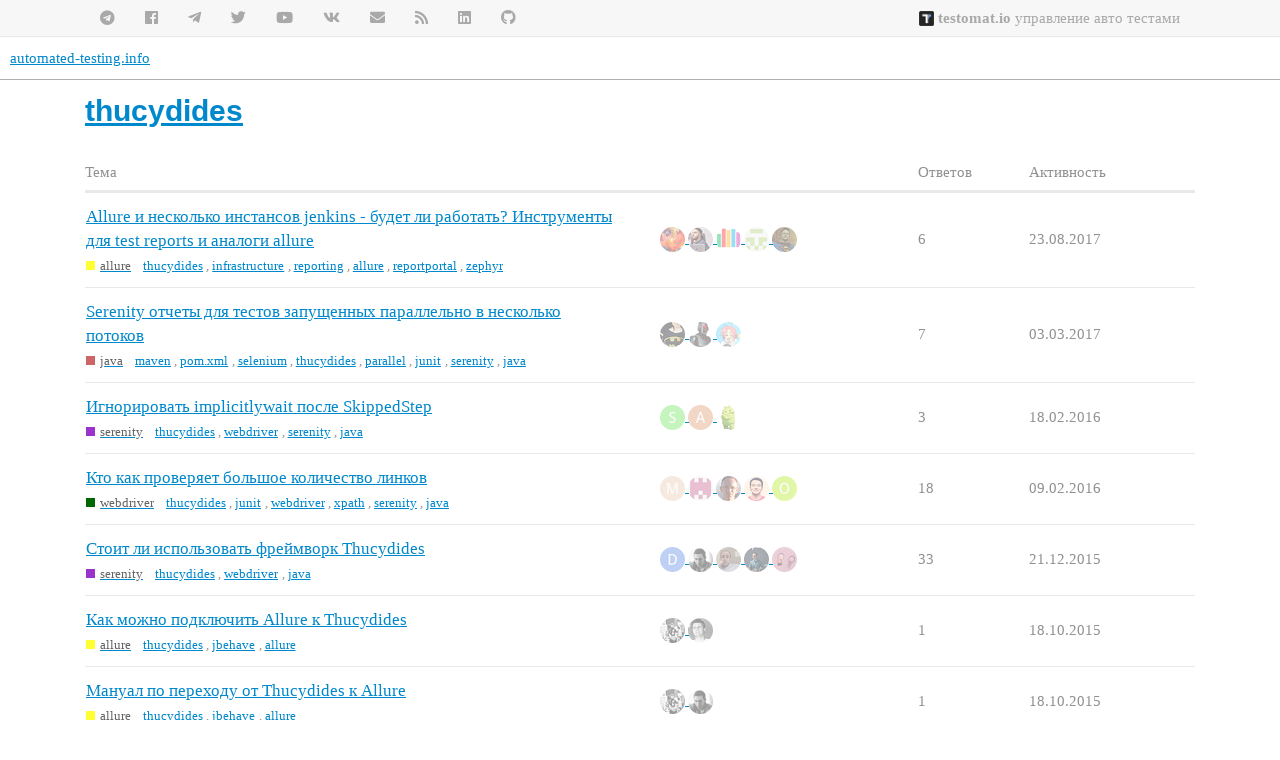

--- FILE ---
content_type: text/html; charset=utf-8
request_url: https://automated-testing.info/tag/thucydides
body_size: 10249
content:
<!DOCTYPE html>
<html lang="ru">
  <head>
    <meta charset="utf-8">
    <title>Темы, отмеченные тегом thucydides</title>
    <meta name="description" content="Темы, отмеченные тегом thucydides">
    <meta name="generator" content="Discourse 3.0.6 - https://github.com/discourse/discourse version c35038b00ba7c6d6534a538ea211b84d54fa0656">
<link rel="icon" type="image/png" href="https://automated-testing.info/uploads/default/optimized/2X/7/7062524e2d568d25f2df3213e93d9e6780e7b0c8_2_32x32.png">
<link rel="apple-touch-icon" type="image/png" href="https://automated-testing.info/uploads/default/optimized/2X/a/a7ae67f0c754bc172b90af968f0d26d5f4571644_2_180x180.png">
<meta name="theme-color" media="all" content="#ffffff">

<meta name="viewport" content="width=device-width, initial-scale=1.0, minimum-scale=1.0, user-scalable=yes, viewport-fit=cover">
<link rel="canonical" href="https://automated-testing.info/tag/thucydides" />

<link rel="search" type="application/opensearchdescription+xml" href="https://automated-testing.info/opensearch.xml" title="automated-testing.info Search">

    <link href="/stylesheets/color_definitions_bazovaya__19_0906253eae90fabeebb550e46bd2403ee284c762.css?__ws=automated-testing.info" media="all" rel="stylesheet" class="light-scheme"/>

  <link href="/stylesheets/desktop_e7fa5531511655825c9f4f201f81eff65187b376.css?__ws=automated-testing.info" media="all" rel="stylesheet" data-target="desktop"  />



  <link href="/stylesheets/discourse-adplugin_e7fa5531511655825c9f4f201f81eff65187b376.css?__ws=automated-testing.info" media="all" rel="stylesheet" data-target="discourse-adplugin"  />
  <link href="/stylesheets/discourse-canned-replies_e7fa5531511655825c9f4f201f81eff65187b376.css?__ws=automated-testing.info" media="all" rel="stylesheet" data-target="discourse-canned-replies"  />
  <link href="/stylesheets/discourse-data-explorer_e7fa5531511655825c9f4f201f81eff65187b376.css?__ws=automated-testing.info" media="all" rel="stylesheet" data-target="discourse-data-explorer"  />
  <link href="/stylesheets/discourse-details_e7fa5531511655825c9f4f201f81eff65187b376.css?__ws=automated-testing.info" media="all" rel="stylesheet" data-target="discourse-details"  />
  <link href="/stylesheets/discourse-guest-gate_e7fa5531511655825c9f4f201f81eff65187b376.css?__ws=automated-testing.info" media="all" rel="stylesheet" data-target="discourse-guest-gate"  />
  <link href="/stylesheets/discourse-local-dates_e7fa5531511655825c9f4f201f81eff65187b376.css?__ws=automated-testing.info" media="all" rel="stylesheet" data-target="discourse-local-dates"  />
  <link href="/stylesheets/discourse-narrative-bot_e7fa5531511655825c9f4f201f81eff65187b376.css?__ws=automated-testing.info" media="all" rel="stylesheet" data-target="discourse-narrative-bot"  />
  <link href="/stylesheets/discourse-plugin-linkedin-auth_e7fa5531511655825c9f4f201f81eff65187b376.css?__ws=automated-testing.info" media="all" rel="stylesheet" data-target="discourse-plugin-linkedin-auth"  />
  <link href="/stylesheets/discourse-presence_e7fa5531511655825c9f4f201f81eff65187b376.css?__ws=automated-testing.info" media="all" rel="stylesheet" data-target="discourse-presence"  />
  <link href="/stylesheets/discourse-solved_e7fa5531511655825c9f4f201f81eff65187b376.css?__ws=automated-testing.info" media="all" rel="stylesheet" data-target="discourse-solved"  />
  <link href="/stylesheets/discourse-spoiler-alert_e7fa5531511655825c9f4f201f81eff65187b376.css?__ws=automated-testing.info" media="all" rel="stylesheet" data-target="discourse-spoiler-alert"  />
  <link href="/stylesheets/discourse-tooltips_e7fa5531511655825c9f4f201f81eff65187b376.css?__ws=automated-testing.info" media="all" rel="stylesheet" data-target="discourse-tooltips"  />
  <link href="/stylesheets/lazy-yt_e7fa5531511655825c9f4f201f81eff65187b376.css?__ws=automated-testing.info" media="all" rel="stylesheet" data-target="lazy-yt"  />
  <link href="/stylesheets/poll_e7fa5531511655825c9f4f201f81eff65187b376.css?__ws=automated-testing.info" media="all" rel="stylesheet" data-target="poll"  />
  <link href="/stylesheets/procourse-static-pages_e7fa5531511655825c9f4f201f81eff65187b376.css?__ws=automated-testing.info" media="all" rel="stylesheet" data-target="procourse-static-pages"  />
  <link href="/stylesheets/poll_desktop_e7fa5531511655825c9f4f201f81eff65187b376.css?__ws=automated-testing.info" media="all" rel="stylesheet" data-target="poll_desktop"  />

  <link href="/stylesheets/desktop_theme_29_f197c64574fbbff8f7e5b56215e6d4e5888311f6.css?__ws=automated-testing.info" media="all" rel="stylesheet" data-target="desktop_theme" data-theme-id="29" data-theme-name="new topic button"/>
<link href="/stylesheets/desktop_theme_28_928777fc4eb2966a557539564f9605e22d51dfdf.css?__ws=automated-testing.info" media="all" rel="stylesheet" data-target="desktop_theme" data-theme-id="28" data-theme-name="scrollable post content"/>
<link href="/stylesheets/desktop_theme_35_d58bf3637ac4f745dc3c18c2004b3ed73560a6d7.css?__ws=automated-testing.info" media="all" rel="stylesheet" data-target="desktop_theme" data-theme-id="35" data-theme-name="trust level avatar flair"/>
<link href="/stylesheets/desktop_theme_25_73e5c24eaaac0aa028b210943f4c96b6371844f8.css?__ws=automated-testing.info" media="all" rel="stylesheet" data-target="desktop_theme" data-theme-id="25" data-theme-name="1. call to action"/>
<link href="/stylesheets/desktop_theme_11_56a52e56f4cf1f65220101c6d0fa1a463d537b5a.css?__ws=automated-testing.info" media="all" rel="stylesheet" data-target="desktop_theme" data-theme-id="11" data-theme-name="15. top and footer at.info menu"/>
<link href="/stylesheets/desktop_theme_19_7a4e5846d9ad8468d507bd0c0f4127228f69b965.css?__ws=automated-testing.info" media="all" rel="stylesheet" data-target="desktop_theme" data-theme-id="19" data-theme-name="default"/>

    <!-- 0. at.info main css customization -->

<meta name="google-site-verification" content="p7Q6ICPiz--2mOKfuyCilsG26z0fYD1Xxpy-tqwXsy8">

<!-- additional css -->
<!--link rel="stylesheet" type="text/css" href="https://cdnjs.cloudflare.com/ajax/libs/font-mfizz/2.4.1/font-mfizz.min.css"></link-->
<!--link rel="stylesheet" type="text/css" href="https://csshake.surge.sh/csshake.min.css"-->
<!--link rel="stylesheet" href="https://cdnjs.cloudflare.com/ajax/libs/animate.css/3.5.2/animate.min.css"-->
<link rel="stylesheet" href="https://use.fontawesome.com/releases/v5.7.2/css/all.css" integrity="sha384-fnmOCqbTlWIlj8LyTjo7mOUStjsKC4pOpQbqyi7RrhN7udi9RwhKkMHpvLbHG9Sr" crossorigin="anonymous">
<!-- additional js -->
<!--script src="//my.hellobar.com/336c182da9b5486d2b0f857134fa6f794c213ac1.js" type="text/javascript" charset="utf-8" async="async"></script-->


<!-- close button for top premium banner -->


<!-- slideshare responsive -->


<link rel="preload" href="/theme-javascripts/28e6a542b65e3aef15b55b19a1908b57e1cd60ea.js?__ws=automated-testing.info" as="script">
<script defer="" src="/theme-javascripts/28e6a542b65e3aef15b55b19a1908b57e1cd60ea.js?__ws=automated-testing.info" data-theme-id="19"></script>






<link rel="preload" href="/theme-javascripts/7cc87bafc5df14858e2ab8ef5e78152724e22eb4.js?__ws=automated-testing.info" as="script">
<script defer="" src="/theme-javascripts/7cc87bafc5df14858e2ab8ef5e78152724e22eb4.js?__ws=automated-testing.info" data-theme-id="35"></script>

    
        <link rel="next" href="/tag/thucydides?match_all_tags=true&amp;page=1&amp;tags%5B%5D=thucydides">
    <link rel="alternate" type="application/rss+xml" title="Последние сообщения" href="https://automated-testing.info/posts.rss" />
    <link rel="alternate" type="application/rss+xml" title="latest Последние темы top Лучшие темы top_all Лучшие темы за всё время top_yearly Лучшие темы за год top_quarterly Лучшие темы за квартал top_monthly Лучшие темы за месяц top_weekly Лучшие темы за неделю top_daily Лучшие темы за день posts Последние сообщения private_posts Последние личные сообщения group_posts Последние сообщения в группе «%{group_name}» group_mentions Последние упоминания в группе «%{group_name}» user_posts Последние сообщения от пользователя @%{username} user_topics Последние темы от пользователя @%{username} tag Темы с тегами badge Награда «%{display_name}» на сайте %{site_title}" href="https://automated-testing.info/tag/thucydides" />
    <meta property="og:site_name" content="automated-testing.info" />
<meta property="og:type" content="website" />
<meta name="twitter:card" content="summary" />
<meta name="twitter:image" content="https://automated-testing.info/uploads/default/original/2X/a/adde75ff927eede406fd6d0c7d9afa0ec16eda1e.jpeg" />
<meta property="og:image" content="https://automated-testing.info/uploads/default/original/2X/a/adde75ff927eede406fd6d0c7d9afa0ec16eda1e.jpeg" />
<meta property="og:url" content="https://automated-testing.info/tag/thucydides" />
<meta name="twitter:url" content="https://automated-testing.info/tag/thucydides" />
<meta property="og:title" content="Темы, отмеченные тегом thucydides" />
<meta name="twitter:title" content="Темы, отмеченные тегом thucydides" />
<meta property="og:description" content="Темы, отмеченные тегом thucydides" />
<meta name="twitter:description" content="Темы, отмеченные тегом thucydides" />

    
  </head>
  <body class="crawler">
    <section class="atinfo-menu">
    <div class="container wrap">
        <ul class="left social-items">
            <a href="https://github.com/atinfo" target="_blank" title="Код и примеры на GitHub"><li><i class="fab fa-github"></i></li></a>
            <a href="https://www.linkedin.com/groups/3145107/" title="Автоматизация тестирования на linkedin" target="_blank"><li><i class="fab fa-linkedin"></i></li></a>   
            <a href="http://feeds.feedburner.com/automated-testing-info" target="_blank" title="Автоматизация тестирования rss подписка"><li><i class="fas fa-rss"></i></li></a>  
            <a href="http://eepurl.com/dP_wQ" target="_blank" title="Автоматизация тестирования email подписка"><li><i class="fas fa-envelope"></i></li></a>  
            <a href="http://vk.com/autotestinfo" target="_blank" title="Автоматизация тестирования на vkontakte"><li><i class="fab fa-vk"></i></li></a>  
            <a href="http://www.youtube.com/user/autotestinfo" target="_blank" title="Автоматизация тестирования на youtube"><li><i class="fab fa-youtube"></i></li></a>  
            <a href="https://twitter.com/autotestinfo" target="_blank" title="Автоматизация тестирования на twitter"><li><i class="fab fa-twitter"></i></li></a>  
            <a href="https://t.me/atinfo_chat" target="_blank" title="Автоматизация тестирования at.info на telegram"><li><i class="fab fa-telegram-plane"></i></li></a>
            <a href="https://www.facebook.com/pages/autotestinfo/203764582994225" target="_blank" title="Автоматизация тестирования на facebook"><li><i class="fab fa-facebook"></i></li></a>  
            <a href="https://t.me/atinfo" target="_blank" title="Автоматизация тестирования at.info на telegram"><li><i class="fab fa-telegram"></i></li></a>
        </ul>    
        <ul class="services">
            <!--a href="http://www.codefire.com.ua" target="_blank"><li class="special"><i class="fas fa-code"></i> Обучение Java</li></a-->
            <!--a href="http://lessons2.ru/python-for-testers?utm_source=atinfo&utm_medium=top_menu&utm_term=link&utm_campaign=reference" target="_blank"><li class="special"><i class="fas fa-code"></i> Python</li></a-->
            <!--a href="http://automated-testing.info/t/reklamnye-vozmozhnosti-portala-automated-testing-info/10277?utm_source=ads&utm_medium=atinfo_top_menu&utm_term=right_link&utm_campaign=reference" target="_blank"><li><i class="fas fa-bullhorn"></i> Реклама</li></a-->
            <!--a href="http://sdclabs.com/mentoring?utm_source=atinfo&utm_medium=top_menu&utm_term=link&utm_campaign=reference" target="_blank"><li><i class="fas fa-briefcase"></i> Консультации</li></a-->
            <!--a href="http://automated-testing.info/c/rabota" target="_blank"><li class="special"><i class="fas fa-id-card"></i> Работа</li></a-->
            <!--a href="http://lessons2.ru/?utm_source=atinfo&utm_medium=top_menu&utm_term=link&utm_campaign=reference" target="_blank"><li><i class="fas fa-graduation-cap"></i> Обучение</li></a-->
            <a href="https://testomat.io" target="_blank"><li class="special"><img src="https://static.tildacdn.com/tild3533-3530-4761-a432-373239383966/testomatio-favicon.ico" style="height: 1em; vertical-align: text-bottom;"> <strong>testomat.io</strong> управление авто тестами</li></a>
        </ul>
    </div>
</section>

<link rel="preload" href="/theme-javascripts/a8403ce1107b1d3c24a605c3ecbdcf73c3e1183d.js?__ws=automated-testing.info" as="script">
<script defer="" src="/theme-javascripts/a8403ce1107b1d3c24a605c3ecbdcf73c3e1183d.js?__ws=automated-testing.info" data-theme-id="24"></script>

<link rel="preload" href="/theme-javascripts/7e2e732f5b5de71c0927d12226aeef7adcb579d8.js?__ws=automated-testing.info" as="script">
<script defer="" src="/theme-javascripts/7e2e732f5b5de71c0927d12226aeef7adcb579d8.js?__ws=automated-testing.info" data-theme-id="25"></script>


<link rel="preload" href="/theme-javascripts/3f0091bb700c50b7c06c9222bb1e1334293f8923.js?__ws=automated-testing.info" as="script">
<script defer="" src="/theme-javascripts/3f0091bb700c50b7c06c9222bb1e1334293f8923.js?__ws=automated-testing.info" data-theme-id="28"></script>


<link rel="preload" href="/theme-javascripts/2693d5b5ad1690ae2c510c237629f3aa295517ad.js?__ws=automated-testing.info" as="script">
<script defer="" src="/theme-javascripts/2693d5b5ad1690ae2c510c237629f3aa295517ad.js?__ws=automated-testing.info" data-theme-id="29"></script>

    <header>
  <a href="/">
    automated-testing.info
  </a>
</header>

    <div id="main-outlet" class="wrap" role="main">
      


  <h1>
    <a itemprop="item" href="https://automated-testing.info/tag/thucydides">
      <span itemprop='name'>thucydides</span>
</a>  </h1>


<div itemscope itemtype='http://schema.org/ItemList'>
  <meta itemprop='itemListOrder' content='http://schema.org/ItemListOrderDescending'>

  <table class='topic-list'>

    <thead>
      <tr>
        <th>Тема</th>
        <th></th>
        <th class="replies">Ответов</th>
        <th class="views">Просм.</th>
        <th>Активность</th>
      </tr>
    </thead>

    <tbody>
        <tr class="topic-list-item">
          <td class="main-link" itemprop='itemListElement' itemscope itemtype='http://schema.org/ListItem'>
            <meta itemprop='position' content='1'>
            <span class="link-top-line">
              <a itemprop='url' href='https://automated-testing.info/t/allure-i-neskolko-instansov-jenkins-budet-li-rabotat-instrumenty-dlya-test-reports-i-analogi-allure/15667' class='title raw-link raw-topic-link'>Allure и несколько инстансов jenkins - будет ли работать? Инструменты для test reports и аналоги allure</a>
            </span>
            <div class="link-bottom-line">
                <a href='/c/infrastructure/allure/165' class='badge-wrapper bullet'>
                  <span class='badge-category-bg' style='background-color: #FFFF33'></span>
                  <span class='badge-category clear-badge'>
                    <span class='category-name'>allure</span>
                  </span>
                </a>
                <div class="discourse-tags">
                    <a href='https://automated-testing.info/tag/thucydides' class='discourse-tag'>thucydides</a>
                    ,&nbsp;
                    <a href='https://automated-testing.info/tag/infrastructure' class='discourse-tag'>infrastructure</a>
                    ,&nbsp;
                    <a href='https://automated-testing.info/tag/reporting' class='discourse-tag'>reporting</a>
                    ,&nbsp;
                    <a href='https://automated-testing.info/tag/allure' class='discourse-tag'>allure</a>
                    ,&nbsp;
                    <a href='https://automated-testing.info/tag/reportportal' class='discourse-tag'>reportportal</a>
                    ,&nbsp;
                    <a href='https://automated-testing.info/tag/zephyr' class='discourse-tag'>zephyr</a>
                    
                </div>
            </div>
          </td>
          <td class='posters'>
              <a href="https://automated-testing.info/u/Tatyana_Durova" class="">
                <img width="25" height="25" src="/user_avatar/automated-testing.info/tatyana_durova/25/1749_2.png" class="avatar" title='Tatyana_Durova — Исходный автор' aria-label='Tatyana_Durova — Исходный автор'>
              </a>
              <a href="https://automated-testing.info/u/xotabu4" class="">
                <img width="25" height="25" src="/user_avatar/automated-testing.info/xotabu4/25/6465_2.png" class="avatar" title='xotabu4 — Частый автор' aria-label='xotabu4 — Частый автор'>
              </a>
              <a href="https://automated-testing.info/u/Taras" class="">
                <img width="25" height="25" src="/user_avatar/automated-testing.info/taras/25/709_2.png" class="avatar" title='Taras — Частый автор' aria-label='Taras — Частый автор'>
              </a>
              <a href="https://automated-testing.info/u/Mes" class="">
                <img width="25" height="25" src="/user_avatar/automated-testing.info/mes/25/7164_2.png" class="avatar" title='Mes — Частый автор' aria-label='Mes — Частый автор'>
              </a>
              <a href="https://automated-testing.info/u/eroshenkoam" class="latest">
                <img width="25" height="25" src="/user_avatar/automated-testing.info/eroshenkoam/25/3576_2.png" class="avatar" title='eroshenkoam — Последний автор' aria-label='eroshenkoam — Последний автор'>
              </a>
          </td>
          <td class="replies">
            <span class='posts' title='сообщения'>6</span>
          </td>
          <td class="views">
            <span class='views' title='просмотры'>4337</span>
          </td>
          <td>
            23.08.2017
          </td>
        </tr>
        <tr class="topic-list-item">
          <td class="main-link" itemprop='itemListElement' itemscope itemtype='http://schema.org/ListItem'>
            <meta itemprop='position' content='2'>
            <span class="link-top-line">
              <a itemprop='url' href='https://automated-testing.info/t/serenity-otchety-dlya-testov-zapushhennyh-parallelno-v-neskolko-potokov/12657' class='title raw-link raw-topic-link'>Serenity отчеты для тестов запущенных параллельно в несколько потоков</a>
            </span>
            <div class="link-bottom-line">
                <a href='/c/programming/java/140' class='badge-wrapper bullet'>
                  <span class='badge-category-bg' style='background-color: #CC6666'></span>
                  <span class='badge-category clear-badge'>
                    <span class='category-name'>java</span>
                  </span>
                </a>
                <div class="discourse-tags">
                    <a href='https://automated-testing.info/tag/maven' class='discourse-tag'>maven</a>
                    ,&nbsp;
                    <a href='https://automated-testing.info/tag/pom.xml' class='discourse-tag'>pom.xml</a>
                    ,&nbsp;
                    <a href='https://automated-testing.info/tag/selenium' class='discourse-tag'>selenium</a>
                    ,&nbsp;
                    <a href='https://automated-testing.info/tag/thucydides' class='discourse-tag'>thucydides</a>
                    ,&nbsp;
                    <a href='https://automated-testing.info/tag/parallel' class='discourse-tag'>parallel</a>
                    ,&nbsp;
                    <a href='https://automated-testing.info/tag/junit' class='discourse-tag'>junit</a>
                    ,&nbsp;
                    <a href='https://automated-testing.info/tag/serenity' class='discourse-tag'>serenity</a>
                    ,&nbsp;
                    <a href='https://automated-testing.info/tag/java' class='discourse-tag'>java</a>
                    
                </div>
            </div>
          </td>
          <td class='posters'>
              <a href="https://automated-testing.info/u/Irina_Kotovich" class="latest">
                <img width="25" height="25" src="/user_avatar/automated-testing.info/irina_kotovich/25/3816_2.png" class="avatar" title='Irina_Kotovich — Исходный автор, Последний автор, Принятый ответ' aria-label='Irina_Kotovich — Исходный автор, Последний автор, Принятый ответ'>
              </a>
              <a href="https://automated-testing.info/u/QAutomatron" class="">
                <img width="25" height="25" src="/user_avatar/automated-testing.info/qautomatron/25/3506_2.png" class="avatar" title='QAutomatron — Частый автор' aria-label='QAutomatron — Частый автор'>
              </a>
              <a href="https://automated-testing.info/u/BabyRoot" class="">
                <img width="25" height="25" src="/user_avatar/automated-testing.info/babyroot/25/1775_2.png" class="avatar" title='BabyRoot — Частый автор' aria-label='BabyRoot — Частый автор'>
              </a>
          </td>
          <td class="replies">
            <span class='posts' title='сообщения'>7</span>
          </td>
          <td class="views">
            <span class='views' title='просмотры'>3560</span>
          </td>
          <td>
            03.03.2017
          </td>
        </tr>
        <tr class="topic-list-item">
          <td class="main-link" itemprop='itemListElement' itemscope itemtype='http://schema.org/ListItem'>
            <meta itemprop='position' content='3'>
            <span class="link-top-line">
              <a itemprop='url' href='https://automated-testing.info/t/ignorirovat-implicitlywait-posle-skippedstep/9204' class='title raw-link raw-topic-link'>Игнорировать implicitlywait после SkippedStep</a>
            </span>
            <div class="link-bottom-line">
                <a href='/c/webdriver/serenity/162' class='badge-wrapper bullet'>
                  <span class='badge-category-bg' style='background-color: #9933CC'></span>
                  <span class='badge-category clear-badge'>
                    <span class='category-name'>serenity</span>
                  </span>
                </a>
                <div class="discourse-tags">
                    <a href='https://automated-testing.info/tag/thucydides' class='discourse-tag'>thucydides</a>
                    ,&nbsp;
                    <a href='https://automated-testing.info/tag/webdriver' class='discourse-tag'>webdriver</a>
                    ,&nbsp;
                    <a href='https://automated-testing.info/tag/serenity' class='discourse-tag'>serenity</a>
                    ,&nbsp;
                    <a href='https://automated-testing.info/tag/java' class='discourse-tag'>java</a>
                    
                </div>
            </div>
          </td>
          <td class='posters'>
              <a href="https://automated-testing.info/u/softwaretesting225" class="latest">
                <img width="25" height="25" src="/letter_avatar_proxy/v4/letter/s/71e660/25.png" class="avatar" title='softwaretesting225 — Исходный автор, Последний автор' aria-label='softwaretesting225 — Исходный автор, Последний автор'>
              </a>
              <a href="https://automated-testing.info/u/aleksey_gr" class="">
                <img width="25" height="25" src="/letter_avatar_proxy/v4/letter/a/e19b73/25.png" class="avatar" title='aleksey_gr — Частый автор, Принятый ответ' aria-label='aleksey_gr — Частый автор, Принятый ответ'>
              </a>
              <a href="https://automated-testing.info/u/bing278" class="">
                <img width="25" height="25" src="/user_avatar/automated-testing.info/bing278/25/5236_2.png" class="avatar" title='bing278 — Частый автор' aria-label='bing278 — Частый автор'>
              </a>
          </td>
          <td class="replies">
            <span class='posts' title='сообщения'>3</span>
          </td>
          <td class="views">
            <span class='views' title='просмотры'>2306</span>
          </td>
          <td>
            18.02.2016
          </td>
        </tr>
        <tr class="topic-list-item">
          <td class="main-link" itemprop='itemListElement' itemscope itemtype='http://schema.org/ListItem'>
            <meta itemprop='position' content='4'>
            <span class="link-top-line">
              <a itemprop='url' href='https://automated-testing.info/t/kto-kak-proveryaet-bolshoe-kolichestvo-linkov/6478' class='title raw-link raw-topic-link'>Кто как проверяет большое количество линков</a>
            </span>
            <div class="link-bottom-line">
                <a href='/c/webdriver/129' class='badge-wrapper bullet'>
                  <span class='badge-category-bg' style='background-color: #006600'></span>
                  <span class='badge-category clear-badge'>
                    <span class='category-name'>webdriver</span>
                  </span>
                </a>
                <div class="discourse-tags">
                    <a href='https://automated-testing.info/tag/thucydides' class='discourse-tag'>thucydides</a>
                    ,&nbsp;
                    <a href='https://automated-testing.info/tag/junit' class='discourse-tag'>junit</a>
                    ,&nbsp;
                    <a href='https://automated-testing.info/tag/webdriver' class='discourse-tag'>webdriver</a>
                    ,&nbsp;
                    <a href='https://automated-testing.info/tag/xpath' class='discourse-tag'>xpath</a>
                    ,&nbsp;
                    <a href='https://automated-testing.info/tag/serenity' class='discourse-tag'>serenity</a>
                    ,&nbsp;
                    <a href='https://automated-testing.info/tag/java' class='discourse-tag'>java</a>
                    
                </div>
            </div>
          </td>
          <td class='posters'>
              <a href="https://automated-testing.info/u/merdoc97" class="">
                <img width="25" height="25" src="/letter_avatar_proxy/v4/letter/m/ecccb3/25.png" class="avatar" title='merdoc97 — Исходный автор' aria-label='merdoc97 — Исходный автор'>
              </a>
              <a href="https://automated-testing.info/u/ex3me0" class="">
                <img width="25" height="25" src="/user_avatar/automated-testing.info/ex3me0/25/8553_2.png" class="avatar" title='ex3me0 — Частый автор' aria-label='ex3me0 — Частый автор'>
              </a>
              <a href="https://automated-testing.info/u/joemast" class="">
                <img width="25" height="25" src="/user_avatar/automated-testing.info/joemast/25/116_2.png" class="avatar" title='joemast — Частый автор' aria-label='joemast — Частый автор'>
              </a>
              <a href="https://automated-testing.info/u/st_eremin" class="">
                <img width="25" height="25" src="/user_avatar/automated-testing.info/st_eremin/25/6598_2.png" class="avatar" title='st_eremin — Частый автор' aria-label='st_eremin — Частый автор'>
              </a>
              <a href="https://automated-testing.info/u/Olga_Kozlova" class="latest">
                <img width="25" height="25" src="/letter_avatar_proxy/v4/letter/o/b5e925/25.png" class="avatar" title='Olga_Kozlova — Последний автор' aria-label='Olga_Kozlova — Последний автор'>
              </a>
          </td>
          <td class="replies">
            <span class='posts' title='сообщения'>18</span>
          </td>
          <td class="views">
            <span class='views' title='просмотры'>3966</span>
          </td>
          <td>
            09.02.2016
          </td>
        </tr>
        <tr class="topic-list-item">
          <td class="main-link" itemprop='itemListElement' itemscope itemtype='http://schema.org/ListItem'>
            <meta itemprop='position' content='5'>
            <span class="link-top-line">
              <a itemprop='url' href='https://automated-testing.info/t/stoit-li-ispolzovat-frejmvork-thucydides/7118' class='title raw-link raw-topic-link'>Стоит ли использовать фреймворк Thucydides</a>
            </span>
            <div class="link-bottom-line">
                <a href='/c/webdriver/serenity/162' class='badge-wrapper bullet'>
                  <span class='badge-category-bg' style='background-color: #9933CC'></span>
                  <span class='badge-category clear-badge'>
                    <span class='category-name'>serenity</span>
                  </span>
                </a>
                <div class="discourse-tags">
                    <a href='https://automated-testing.info/tag/thucydides' class='discourse-tag'>thucydides</a>
                    ,&nbsp;
                    <a href='https://automated-testing.info/tag/webdriver' class='discourse-tag'>webdriver</a>
                    ,&nbsp;
                    <a href='https://automated-testing.info/tag/java' class='discourse-tag'>java</a>
                    
                </div>
            </div>
          </td>
          <td class='posters'>
              <a href="https://automated-testing.info/u/Denis_Vovchenko" class="">
                <img width="25" height="25" src="/letter_avatar_proxy/v4/letter/d/5f8ce5/25.png" class="avatar" title='Denis_Vovchenko — Исходный автор' aria-label='Denis_Vovchenko — Исходный автор'>
              </a>
              <a href="https://automated-testing.info/u/Sergey_Pirogov" class="">
                <img width="25" height="25" src="/user_avatar/automated-testing.info/sergey_pirogov/25/2989_2.png" class="avatar" title='Sergey_Pirogov — Принятый ответ' aria-label='Sergey_Pirogov — Принятый ответ'>
              </a>
              <a href="https://automated-testing.info/u/sidelnikovmike" class="">
                <img width="25" height="25" src="/user_avatar/automated-testing.info/sidelnikovmike/25/5751_2.png" class="avatar" title='sidelnikovmike — Частый автор' aria-label='sidelnikovmike — Частый автор'>
              </a>
              <a href="https://automated-testing.info/u/ArtOfLife" class="">
                <img width="25" height="25" src="/user_avatar/automated-testing.info/artoflife/25/7674_2.png" class="avatar" title='ArtOfLife — Частый автор' aria-label='ArtOfLife — Частый автор'>
              </a>
              <a href="https://automated-testing.info/u/Beliy_Ruslan" class="latest">
                <img width="25" height="25" src="/user_avatar/automated-testing.info/beliy_ruslan/25/148_2.png" class="avatar" title='Beliy_Ruslan — Последний автор' aria-label='Beliy_Ruslan — Последний автор'>
              </a>
          </td>
          <td class="replies">
            <span class='posts' title='сообщения'>33</span>
          </td>
          <td class="views">
            <span class='views' title='просмотры'>11819</span>
          </td>
          <td>
            21.12.2015
          </td>
        </tr>
        <tr class="topic-list-item">
          <td class="main-link" itemprop='itemListElement' itemscope itemtype='http://schema.org/ListItem'>
            <meta itemprop='position' content='6'>
            <span class="link-top-line">
              <a itemprop='url' href='https://automated-testing.info/t/kak-mozhno-podklyuchit-allure-k-thucydides/8268' class='title raw-link raw-topic-link'>Как можно подключить Allure к Thucydides</a>
            </span>
            <div class="link-bottom-line">
                <a href='/c/infrastructure/allure/165' class='badge-wrapper bullet'>
                  <span class='badge-category-bg' style='background-color: #FFFF33'></span>
                  <span class='badge-category clear-badge'>
                    <span class='category-name'>allure</span>
                  </span>
                </a>
                <div class="discourse-tags">
                    <a href='https://automated-testing.info/tag/thucydides' class='discourse-tag'>thucydides</a>
                    ,&nbsp;
                    <a href='https://automated-testing.info/tag/jbehave' class='discourse-tag'>jbehave</a>
                    ,&nbsp;
                    <a href='https://automated-testing.info/tag/allure' class='discourse-tag'>allure</a>
                    
                </div>
            </div>
          </td>
          <td class='posters'>
              <a href="https://automated-testing.info/u/timmitomas" class="">
                <img width="25" height="25" src="/user_avatar/automated-testing.info/timmitomas/25/16383_2.png" class="avatar" title='timmitomas — Исходный автор' aria-label='timmitomas — Исходный автор'>
              </a>
              <a href="https://automated-testing.info/u/Zvonov" class="latest">
                <img width="25" height="25" src="/user_avatar/automated-testing.info/zvonov/25/71_2.png" class="avatar" title='Zvonov — Последний автор' aria-label='Zvonov — Последний автор'>
              </a>
          </td>
          <td class="replies">
            <span class='posts' title='сообщения'>1</span>
          </td>
          <td class="views">
            <span class='views' title='просмотры'>1951</span>
          </td>
          <td>
            18.10.2015
          </td>
        </tr>
        <tr class="topic-list-item">
          <td class="main-link" itemprop='itemListElement' itemscope itemtype='http://schema.org/ListItem'>
            <meta itemprop='position' content='7'>
            <span class="link-top-line">
              <a itemprop='url' href='https://automated-testing.info/t/manual-po-perehodu-ot-thucydides-k-allure/8270' class='title raw-link raw-topic-link'>Мануал по переходу от Thucydides к Allure</a>
            </span>
            <div class="link-bottom-line">
                <a href='/c/infrastructure/allure/165' class='badge-wrapper bullet'>
                  <span class='badge-category-bg' style='background-color: #FFFF33'></span>
                  <span class='badge-category clear-badge'>
                    <span class='category-name'>allure</span>
                  </span>
                </a>
                <div class="discourse-tags">
                    <a href='https://automated-testing.info/tag/thucydides' class='discourse-tag'>thucydides</a>
                    ,&nbsp;
                    <a href='https://automated-testing.info/tag/jbehave' class='discourse-tag'>jbehave</a>
                    ,&nbsp;
                    <a href='https://automated-testing.info/tag/allure' class='discourse-tag'>allure</a>
                    
                </div>
            </div>
          </td>
          <td class='posters'>
              <a href="https://automated-testing.info/u/timmitomas" class="">
                <img width="25" height="25" src="/user_avatar/automated-testing.info/timmitomas/25/16383_2.png" class="avatar" title='timmitomas — Исходный автор' aria-label='timmitomas — Исходный автор'>
              </a>
              <a href="https://automated-testing.info/u/Sergey_Pirogov" class="latest">
                <img width="25" height="25" src="/user_avatar/automated-testing.info/sergey_pirogov/25/2989_2.png" class="avatar" title='Sergey_Pirogov — Последний автор' aria-label='Sergey_Pirogov — Последний автор'>
              </a>
          </td>
          <td class="replies">
            <span class='posts' title='сообщения'>1</span>
          </td>
          <td class="views">
            <span class='views' title='просмотры'>2003</span>
          </td>
          <td>
            18.10.2015
          </td>
        </tr>
        <tr class="topic-list-item">
          <td class="main-link" itemprop='itemListElement' itemscope itemtype='http://schema.org/ListItem'>
            <meta itemprop='position' content='8'>
            <span class="link-top-line">
              <a itemprop='url' href='https://automated-testing.info/t/thucydides-ne-prohodit-test-s-primerom-firefox/8210' class='title raw-link raw-topic-link'>Thucydides: Не проходит тест с примером (Firefox)</a>
            </span>
            <div class="link-bottom-line">
                <a href='/c/webdriver/serenity/162' class='badge-wrapper bullet'>
                  <span class='badge-category-bg' style='background-color: #9933CC'></span>
                  <span class='badge-category clear-badge'>
                    <span class='category-name'>serenity</span>
                  </span>
                </a>
                <div class="discourse-tags">
                    <a href='https://automated-testing.info/tag/thucydides' class='discourse-tag'>thucydides</a>
                    
                </div>
            </div>
          </td>
          <td class='posters'>
              <a href="https://automated-testing.info/u/Maxim_Fokin" class="">
                <img width="25" height="25" src="/letter_avatar_proxy/v4/letter/m/bcef8e/25.png" class="avatar" title='Maxim_Fokin — Исходный автор' aria-label='Maxim_Fokin — Исходный автор'>
              </a>
              <a href="https://automated-testing.info/u/Beliy_Ruslan" class="latest">
                <img width="25" height="25" src="/user_avatar/automated-testing.info/beliy_ruslan/25/148_2.png" class="avatar" title='Beliy_Ruslan — Последний автор, Принятый ответ' aria-label='Beliy_Ruslan — Последний автор, Принятый ответ'>
              </a>
          </td>
          <td class="replies">
            <span class='posts' title='сообщения'>12</span>
          </td>
          <td class="views">
            <span class='views' title='просмотры'>4010</span>
          </td>
          <td>
            10.10.2015
          </td>
        </tr>
        <tr class="topic-list-item">
          <td class="main-link" itemprop='itemListElement' itemscope itemtype='http://schema.org/ListItem'>
            <meta itemprop='position' content='9'>
            <span class="link-top-line">
              <a itemprop='url' href='https://automated-testing.info/t/nuzhna-pomoshh-s-upravleniem-razmera-drajvera-v-proekte/8070' class='title raw-link raw-topic-link'>Нужна помощь с управлением размера драйвера в проекте</a>
            </span>
            <div class="link-bottom-line">
                <a href='/c/webdriver/serenity/162' class='badge-wrapper bullet'>
                  <span class='badge-category-bg' style='background-color: #9933CC'></span>
                  <span class='badge-category clear-badge'>
                    <span class='category-name'>serenity</span>
                  </span>
                </a>
                <div class="discourse-tags">
                    <a href='https://automated-testing.info/tag/thucydides' class='discourse-tag'>thucydides</a>
                    ,&nbsp;
                    <a href='https://automated-testing.info/tag/junit' class='discourse-tag'>junit</a>
                    ,&nbsp;
                    <a href='https://automated-testing.info/tag/webdriver' class='discourse-tag'>webdriver</a>
                    ,&nbsp;
                    <a href='https://automated-testing.info/tag/java' class='discourse-tag'>java</a>
                    
                </div>
            </div>
          </td>
          <td class='posters'>
              <a href="https://automated-testing.info/u/ramonmenezes" class="">
                <img width="25" height="25" src="/letter_avatar_proxy/v4/letter/r/a88e4f/25.png" class="avatar" title='ramonmenezes — Исходный автор' aria-label='ramonmenezes — Исходный автор'>
              </a>
              <a href="https://automated-testing.info/u/saw_tooth" class="">
                <img width="25" height="25" src="/user_avatar/automated-testing.info/saw_tooth/25/7848_2.png" class="avatar" title='saw_tooth — Частый автор' aria-label='saw_tooth — Частый автор'>
              </a>
              <a href="https://automated-testing.info/u/mdolinin" class="latest">
                <img width="25" height="25" src="/user_avatar/automated-testing.info/mdolinin/25/740_2.png" class="avatar" title='mdolinin — Последний автор' aria-label='mdolinin — Последний автор'>
              </a>
          </td>
          <td class="replies">
            <span class='posts' title='сообщения'>3</span>
          </td>
          <td class="views">
            <span class='views' title='просмотры'>2265</span>
          </td>
          <td>
            16.09.2015
          </td>
        </tr>
        <tr class="topic-list-item">
          <td class="main-link" itemprop='itemListElement' itemscope itemtype='http://schema.org/ListItem'>
            <meta itemprop='position' content='10'>
            <span class="link-top-line">
              <a itemprop='url' href='https://automated-testing.info/t/nuzhna-pomoshh-po-ozhidaniyam-v-thucydides-gde-kapat/7116' class='title raw-link raw-topic-link'>Нужна помощь по ожиданиям в Thucydides. Где капать?</a>
            </span>
            <div class="link-bottom-line">
                <a href='/c/webdriver/serenity/162' class='badge-wrapper bullet'>
                  <span class='badge-category-bg' style='background-color: #9933CC'></span>
                  <span class='badge-category clear-badge'>
                    <span class='category-name'>serenity</span>
                  </span>
                </a>
                <div class="discourse-tags">
                    <a href='https://automated-testing.info/tag/selenium' class='discourse-tag'>selenium</a>
                    ,&nbsp;
                    <a href='https://automated-testing.info/tag/thucydides' class='discourse-tag'>thucydides</a>
                    ,&nbsp;
                    <a href='https://automated-testing.info/tag/webdriver' class='discourse-tag'>webdriver</a>
                    ,&nbsp;
                    <a href='https://automated-testing.info/tag/java' class='discourse-tag'>java</a>
                    
                </div>
            </div>
          </td>
          <td class='posters'>
              <a href="https://automated-testing.info/u/Denis_Vovchenko" class="">
                <img width="25" height="25" src="/letter_avatar_proxy/v4/letter/d/5f8ce5/25.png" class="avatar" title='Denis_Vovchenko — Исходный автор' aria-label='Denis_Vovchenko — Исходный автор'>
              </a>
              <a href="https://automated-testing.info/u/Beliy_Ruslan" class="">
                <img width="25" height="25" src="/user_avatar/automated-testing.info/beliy_ruslan/25/148_2.png" class="avatar" title='Beliy_Ruslan — Частый автор' aria-label='Beliy_Ruslan — Частый автор'>
              </a>
              <a href="https://automated-testing.info/u/ramonmenezes" class="latest">
                <img width="25" height="25" src="/letter_avatar_proxy/v4/letter/r/a88e4f/25.png" class="avatar" title='ramonmenezes — Последний автор' aria-label='ramonmenezes — Последний автор'>
              </a>
          </td>
          <td class="replies">
            <span class='posts' title='сообщения'>9</span>
          </td>
          <td class="views">
            <span class='views' title='просмотры'>2905</span>
          </td>
          <td>
            15.09.2015
          </td>
        </tr>
        <tr class="topic-list-item">
          <td class="main-link" itemprop='itemListElement' itemscope itemtype='http://schema.org/ListItem'>
            <meta itemprop='position' content='11'>
            <span class="link-top-line">
              <a itemprop='url' href='https://automated-testing.info/t/ne-nahodit-element-na-stanicze-pri-pomoshhi-action/8043' class='title raw-link raw-topic-link'>Не находит элемент на станице при помощи Action</a>
            </span>
            <div class="link-bottom-line">
                <a href='/c/webdriver/serenity/162' class='badge-wrapper bullet'>
                  <span class='badge-category-bg' style='background-color: #9933CC'></span>
                  <span class='badge-category clear-badge'>
                    <span class='category-name'>serenity</span>
                  </span>
                </a>
                <div class="discourse-tags">
                    <a href='https://automated-testing.info/tag/thucydides' class='discourse-tag'>thucydides</a>
                    ,&nbsp;
                    <a href='https://automated-testing.info/tag/webdriver' class='discourse-tag'>webdriver</a>
                    ,&nbsp;
                    <a href='https://automated-testing.info/tag/java' class='discourse-tag'>java</a>
                    
                </div>
            </div>
          </td>
          <td class='posters'>
              <a href="https://automated-testing.info/u/Alexander_Sereda" class="latest">
                <img width="25" height="25" src="/letter_avatar_proxy/v4/letter/a/9fc29f/25.png" class="avatar" title='Alexander_Sereda — Исходный автор, Последний автор' aria-label='Alexander_Sereda — Исходный автор, Последний автор'>
              </a>
              <a href="https://automated-testing.info/u/5am" class="">
                <img width="25" height="25" src="/user_avatar/automated-testing.info/5am/25/10192_2.png" class="avatar" title='5am — Частый автор' aria-label='5am — Частый автор'>
              </a>
          </td>
          <td class="replies">
            <span class='posts' title='сообщения'>4</span>
          </td>
          <td class="views">
            <span class='views' title='просмотры'>2614</span>
          </td>
          <td>
            10.09.2015
          </td>
        </tr>
        <tr class="topic-list-item">
          <td class="main-link" itemprop='itemListElement' itemscope itemtype='http://schema.org/ListItem'>
            <meta itemprop='position' content='12'>
            <span class="link-top-line">
              <a itemprop='url' href='https://automated-testing.info/t/serenity-bdd-dublirovanie-stories-v-serentiy-otchete/7790' class='title raw-link raw-topic-link'>Serenity BDD: Дублирование stories в Serentiy отчете</a>
            </span>
            <div class="link-bottom-line">
                <a href='/c/webdriver/serenity/162' class='badge-wrapper bullet'>
                  <span class='badge-category-bg' style='background-color: #9933CC'></span>
                  <span class='badge-category clear-badge'>
                    <span class='category-name'>serenity</span>
                  </span>
                </a>
                <div class="discourse-tags">
                    <a href='https://automated-testing.info/tag/thucydides' class='discourse-tag'>thucydides</a>
                    ,&nbsp;
                    <a href='https://automated-testing.info/tag/jbehave' class='discourse-tag'>jbehave</a>
                    
                </div>
            </div>
          </td>
          <td class='posters'>
              <a href="https://automated-testing.info/u/timmitomas" class="">
                <img width="25" height="25" src="/user_avatar/automated-testing.info/timmitomas/25/16383_2.png" class="avatar" title='timmitomas — Исходный автор' aria-label='timmitomas — Исходный автор'>
              </a>
              <a href="https://automated-testing.info/u/aleksey_gr" class="">
                <img width="25" height="25" src="/letter_avatar_proxy/v4/letter/a/e19b73/25.png" class="avatar" title='aleksey_gr — Частый автор' aria-label='aleksey_gr — Частый автор'>
              </a>
              <a href="https://automated-testing.info/u/sidelnikovmike" class="latest">
                <img width="25" height="25" src="/user_avatar/automated-testing.info/sidelnikovmike/25/5751_2.png" class="avatar" title='sidelnikovmike — Последний автор' aria-label='sidelnikovmike — Последний автор'>
              </a>
          </td>
          <td class="replies">
            <span class='posts' title='сообщения'>3</span>
          </td>
          <td class="views">
            <span class='views' title='просмотры'>3346</span>
          </td>
          <td>
            18.08.2015
          </td>
        </tr>
        <tr class="topic-list-item">
          <td class="main-link" itemprop='itemListElement' itemscope itemtype='http://schema.org/ListItem'>
            <meta itemprop='position' content='13'>
            <span class="link-top-line">
              <a itemprop='url' href='https://automated-testing.info/t/jenkins-testy-na-jenkins-padayut-potomu-chto-ne-klikayut-na-ssylku/7189' class='title raw-link raw-topic-link'>Jenkins: тесты на Jenkins падают, потому что не кликают на ссылку</a>
            </span>
            <div class="link-bottom-line">
                <a href='/c/webdriver/serenity/162' class='badge-wrapper bullet'>
                  <span class='badge-category-bg' style='background-color: #9933CC'></span>
                  <span class='badge-category clear-badge'>
                    <span class='category-name'>serenity</span>
                  </span>
                </a>
                <div class="discourse-tags">
                    <a href='https://automated-testing.info/tag/maven' class='discourse-tag'>maven</a>
                    ,&nbsp;
                    <a href='https://automated-testing.info/tag/thucydides' class='discourse-tag'>thucydides</a>
                    ,&nbsp;
                    <a href='https://automated-testing.info/tag/jenkins' class='discourse-tag'>jenkins</a>
                    ,&nbsp;
                    <a href='https://automated-testing.info/tag/webdriver' class='discourse-tag'>webdriver</a>
                    ,&nbsp;
                    <a href='https://automated-testing.info/tag/java' class='discourse-tag'>java</a>
                    
                </div>
            </div>
          </td>
          <td class='posters'>
              <a href="https://automated-testing.info/u/Anna_Klueva" class="">
                <img width="25" height="25" src="/letter_avatar_proxy/v4/letter/a/3da27b/25.png" class="avatar" title='Anna_Klueva — Исходный автор' aria-label='Anna_Klueva — Исходный автор'>
              </a>
              <a href="https://automated-testing.info/u/Beliy_Ruslan" class="">
                <img width="25" height="25" src="/user_avatar/automated-testing.info/beliy_ruslan/25/148_2.png" class="avatar" title='Beliy_Ruslan — Частый автор' aria-label='Beliy_Ruslan — Частый автор'>
              </a>
              <a href="https://automated-testing.info/u/RayRom" class="">
                <img width="25" height="25" src="/user_avatar/automated-testing.info/rayrom/25/3899_2.png" class="avatar" title='RayRom — Частый автор' aria-label='RayRom — Частый автор'>
              </a>
              <a href="https://automated-testing.info/u/rmerkushin" class="">
                <img width="25" height="25" src="/user_avatar/automated-testing.info/rmerkushin/25/5384_2.png" class="avatar" title='rmerkushin — Частый автор' aria-label='rmerkushin — Частый автор'>
              </a>
              <a href="https://automated-testing.info/u/alshipovalov" class="latest">
                <img width="25" height="25" src="/user_avatar/automated-testing.info/alshipovalov/25/10052_2.png" class="avatar" title='alshipovalov — Последний автор' aria-label='alshipovalov — Последний автор'>
              </a>
          </td>
          <td class="replies">
            <span class='posts' title='сообщения'>5</span>
          </td>
          <td class="views">
            <span class='views' title='просмотры'>2760</span>
          </td>
          <td>
            11.06.2015
          </td>
        </tr>
        <tr class="topic-list-item">
          <td class="main-link" itemprop='itemListElement' itemscope itemtype='http://schema.org/ListItem'>
            <meta itemprop='position' content='14'>
            <span class="link-top-line">
              <a itemprop='url' href='https://automated-testing.info/t/resolved-gde-v-thucydides-menyat-brauzer-a-tak-zhe-zadaetsya-before-i-after/7109' class='title raw-link raw-topic-link'>[Resolved] Где в Thucydides менять браузер, а так же задается @Before и @After?</a>
            </span>
            <div class="link-bottom-line">
                <a href='/c/webdriver/serenity/162' class='badge-wrapper bullet'>
                  <span class='badge-category-bg' style='background-color: #9933CC'></span>
                  <span class='badge-category clear-badge'>
                    <span class='category-name'>serenity</span>
                  </span>
                </a>
                <div class="discourse-tags">
                    <a href='https://automated-testing.info/tag/maven' class='discourse-tag'>maven</a>
                    ,&nbsp;
                    <a href='https://automated-testing.info/tag/selenium' class='discourse-tag'>selenium</a>
                    ,&nbsp;
                    <a href='https://automated-testing.info/tag/thucydides' class='discourse-tag'>thucydides</a>
                    ,&nbsp;
                    <a href='https://automated-testing.info/tag/webdriver' class='discourse-tag'>webdriver</a>
                    ,&nbsp;
                    <a href='https://automated-testing.info/tag/java' class='discourse-tag'>java</a>
                    
                </div>
            </div>
          </td>
          <td class='posters'>
              <a href="https://automated-testing.info/u/Denis_Vovchenko" class="latest">
                <img width="25" height="25" src="/letter_avatar_proxy/v4/letter/d/5f8ce5/25.png" class="avatar" title='Denis_Vovchenko — Исходный автор, Последний автор' aria-label='Denis_Vovchenko — Исходный автор, Последний автор'>
              </a>
              <a href="https://automated-testing.info/u/olegS" class="">
                <img width="25" height="25" src="/letter_avatar_proxy/v4/letter/o/eada6e/25.png" class="avatar" title='olegS — Частый автор, Принятый ответ' aria-label='olegS — Частый автор, Принятый ответ'>
              </a>
          </td>
          <td class="replies">
            <span class='posts' title='сообщения'>2</span>
          </td>
          <td class="views">
            <span class='views' title='просмотры'>2126</span>
          </td>
          <td>
            25.05.2015
          </td>
        </tr>
        <tr class="topic-list-item">
          <td class="main-link" itemprop='itemListElement' itemscope itemtype='http://schema.org/ListItem'>
            <meta itemprop='position' content='15'>
            <span class="link-top-line">
              <a itemprop='url' href='https://automated-testing.info/t/est-li-dostojnye-analogi-blokov-iz-htmlelement-dlya-serenity/6979' class='title raw-link raw-topic-link'>Есть ли достойные аналоги блоков из HtmlElement для Serenity?</a>
            </span>
            <div class="link-bottom-line">
                <a href='/c/webdriver/serenity/162' class='badge-wrapper bullet'>
                  <span class='badge-category-bg' style='background-color: #9933CC'></span>
                  <span class='badge-category clear-badge'>
                    <span class='category-name'>serenity</span>
                  </span>
                </a>
                <div class="discourse-tags">
                    <a href='https://automated-testing.info/tag/html-elements' class='discourse-tag'>html-elements</a>
                    ,&nbsp;
                    <a href='https://automated-testing.info/tag/thucydides' class='discourse-tag'>thucydides</a>
                    
                </div>
            </div>
          </td>
          <td class='posters'>
              <a href="https://automated-testing.info/u/T0pA" class="">
                <img width="25" height="25" src="/user_avatar/automated-testing.info/t0pa/25/113_2.png" class="avatar" title='T0pA — Исходный автор' aria-label='T0pA — Исходный автор'>
              </a>
              <a href="https://automated-testing.info/u/Sergey_Pirogov" class="">
                <img width="25" height="25" src="/user_avatar/automated-testing.info/sergey_pirogov/25/2989_2.png" class="avatar" title='Sergey_Pirogov — Частый автор' aria-label='Sergey_Pirogov — Частый автор'>
              </a>
              <a href="https://automated-testing.info/u/joemast" class="">
                <img width="25" height="25" src="/user_avatar/automated-testing.info/joemast/25/116_2.png" class="avatar" title='joemast — Частый автор' aria-label='joemast — Частый автор'>
              </a>
              <a href="https://automated-testing.info/u/asolntsev" class="">
                <img width="25" height="25" src="/user_avatar/automated-testing.info/asolntsev/25/441_2.png" class="avatar" title='asolntsev — Частый автор' aria-label='asolntsev — Частый автор'>
              </a>
              <a href="https://automated-testing.info/u/russiangunner" class="latest">
                <img width="25" height="25" src="/user_avatar/automated-testing.info/russiangunner/25/724_2.png" class="avatar" title='russiangunner — Последний автор' aria-label='russiangunner — Последний автор'>
              </a>
          </td>
          <td class="replies">
            <span class='posts' title='сообщения'>9</span>
          </td>
          <td class="views">
            <span class='views' title='просмотры'>3449</span>
          </td>
          <td>
            28.04.2015
          </td>
        </tr>
        <tr class="topic-list-item">
          <td class="main-link" itemprop='itemListElement' itemscope itemtype='http://schema.org/ListItem'>
            <meta itemprop='position' content='16'>
            <span class="link-top-line">
              <a itemprop='url' href='https://automated-testing.info/t/resolved-ne-nahodit-elementy-lokatory-na-stranicze-pri-etom-padaet-drajver/6817' class='title raw-link raw-topic-link'>[Resolved] Не находит элементы(локаторы) на странице при этом падает драйвер</a>
            </span>
            <div class="link-bottom-line">
                <a href='/c/webdriver/129' class='badge-wrapper bullet'>
                  <span class='badge-category-bg' style='background-color: #006600'></span>
                  <span class='badge-category clear-badge'>
                    <span class='category-name'>webdriver</span>
                  </span>
                </a>
                <div class="discourse-tags">
                    <a href='https://automated-testing.info/tag/internet-explorer' class='discourse-tag'>internet-explorer</a>
                    ,&nbsp;
                    <a href='https://automated-testing.info/tag/thucydides' class='discourse-tag'>thucydides</a>
                    ,&nbsp;
                    <a href='https://automated-testing.info/tag/webdriver' class='discourse-tag'>webdriver</a>
                    ,&nbsp;
                    <a href='https://automated-testing.info/tag/java' class='discourse-tag'>java</a>
                    
                </div>
            </div>
          </td>
          <td class='posters'>
              <a href="https://automated-testing.info/u/Sasha_Sereda_disabled" class="">
                <img width="25" height="25" src="/letter_avatar_proxy/v4/letter/s/35a633/25.png" class="avatar" title='Sasha_Sereda_disabled — Исходный автор' aria-label='Sasha_Sereda_disabled — Исходный автор'>
              </a>
              <a href="https://automated-testing.info/u/vmaximv" class="">
                <img width="25" height="25" src="/user_avatar/automated-testing.info/vmaximv/25/1335_2.png" class="avatar" title='vmaximv — Частый автор' aria-label='vmaximv — Частый автор'>
              </a>
              <a href="https://automated-testing.info/u/maxmalunov" class="latest">
                <img width="25" height="25" src="/letter_avatar_proxy/v4/letter/m/df705f/25.png" class="avatar" title='maxmalunov — Последний автор' aria-label='maxmalunov — Последний автор'>
              </a>
          </td>
          <td class="replies">
            <span class='posts' title='сообщения'>5</span>
          </td>
          <td class="views">
            <span class='views' title='просмотры'>3463</span>
          </td>
          <td>
            03.04.2015
          </td>
        </tr>
        <tr class="topic-list-item">
          <td class="main-link" itemprop='itemListElement' itemscope itemtype='http://schema.org/ListItem'>
            <meta itemprop='position' content='17'>
            <span class="link-top-line">
              <a itemprop='url' href='https://automated-testing.info/t/thucydides-smena-drajvera-vo-vremya-vypolneniya-testov-iz-odnoj-story/6718' class='title raw-link raw-topic-link'>Thucydides. Смена драйвера во время выполнения тестов из одной Story</a>
            </span>
            <div class="link-bottom-line">
                <a href='/c/webdriver/serenity/162' class='badge-wrapper bullet'>
                  <span class='badge-category-bg' style='background-color: #9933CC'></span>
                  <span class='badge-category clear-badge'>
                    <span class='category-name'>serenity</span>
                  </span>
                </a>
                <div class="discourse-tags">
                    <a href='https://automated-testing.info/tag/bdd' class='discourse-tag'>bdd</a>
                    ,&nbsp;
                    <a href='https://automated-testing.info/tag/internet-explorer' class='discourse-tag'>internet-explorer</a>
                    ,&nbsp;
                    <a href='https://automated-testing.info/tag/activex' class='discourse-tag'>activex</a>
                    ,&nbsp;
                    <a href='https://automated-testing.info/tag/chrome' class='discourse-tag'>chrome</a>
                    ,&nbsp;
                    <a href='https://automated-testing.info/tag/thucydides' class='discourse-tag'>thucydides</a>
                    ,&nbsp;
                    <a href='https://automated-testing.info/tag/firefox' class='discourse-tag'>firefox</a>
                    
                </div>
            </div>
          </td>
          <td class='posters'>
              <a href="https://automated-testing.info/u/inkvizitorz" class="">
                <img width="25" height="25" src="/user_avatar/automated-testing.info/inkvizitorz/25/1486_2.png" class="avatar" title='inkvizitorz — Исходный автор' aria-label='inkvizitorz — Исходный автор'>
              </a>
              <a href="https://automated-testing.info/u/vmaximv" class="">
                <img width="25" height="25" src="/user_avatar/automated-testing.info/vmaximv/25/1335_2.png" class="avatar" title='vmaximv — Частый автор' aria-label='vmaximv — Частый автор'>
              </a>
              <a href="https://automated-testing.info/u/Defender" class="latest">
                <img width="25" height="25" src="/user_avatar/automated-testing.info/defender/25/9687_2.png" class="avatar" title='Defender — Последний автор' aria-label='Defender — Последний автор'>
              </a>
          </td>
          <td class="replies">
            <span class='posts' title='сообщения'>12</span>
          </td>
          <td class="views">
            <span class='views' title='просмотры'>4023</span>
          </td>
          <td>
            31.03.2015
          </td>
        </tr>
        <tr class="topic-list-item">
          <td class="main-link" itemprop='itemListElement' itemscope itemtype='http://schema.org/ListItem'>
            <meta itemprop='position' content='18'>
            <span class="link-top-line">
              <a itemprop='url' href='https://automated-testing.info/t/testy-prohodyat-ne-po-poryadku-thucydides-jbehave-maven/4409' class='title raw-link raw-topic-link'>Тесты проходят не по порядку Thucydides + JBehave + Maven</a>
            </span>
            <div class="link-bottom-line">
                <a href='/c/webdriver/serenity/162' class='badge-wrapper bullet'>
                  <span class='badge-category-bg' style='background-color: #9933CC'></span>
                  <span class='badge-category clear-badge'>
                    <span class='category-name'>serenity</span>
                  </span>
                </a>
                <div class="discourse-tags">
                    <a href='https://automated-testing.info/tag/maven' class='discourse-tag'>maven</a>
                    ,&nbsp;
                    <a href='https://automated-testing.info/tag/thucydides' class='discourse-tag'>thucydides</a>
                    ,&nbsp;
                    <a href='https://automated-testing.info/tag/jbehave' class='discourse-tag'>jbehave</a>
                    
                </div>
            </div>
          </td>
          <td class='posters'>
              <a href="https://automated-testing.info/u/pikolenko_evgen" class="">
                <img width="25" height="25" src="/letter_avatar_proxy/v4/letter/p/958977/25.png" class="avatar" title='pikolenko_evgen — Исходный автор' aria-label='pikolenko_evgen — Исходный автор'>
              </a>
              <a href="https://automated-testing.info/u/joemast" class="">
                <img width="25" height="25" src="/user_avatar/automated-testing.info/joemast/25/116_2.png" class="avatar" title='joemast — Частый автор' aria-label='joemast — Частый автор'>
              </a>
              <a href="https://automated-testing.info/u/heartwilltell" class="">
                <img width="25" height="25" src="/user_avatar/automated-testing.info/heartwilltell/25/989_2.png" class="avatar" title='heartwilltell — Частый автор' aria-label='heartwilltell — Частый автор'>
              </a>
              <a href="https://automated-testing.info/u/inkvizitorz" class="latest">
                <img width="25" height="25" src="/user_avatar/automated-testing.info/inkvizitorz/25/1486_2.png" class="avatar" title='inkvizitorz — Последний автор' aria-label='inkvizitorz — Последний автор'>
              </a>
          </td>
          <td class="replies">
            <span class='posts' title='сообщения'>3</span>
          </td>
          <td class="views">
            <span class='views' title='просмотры'>4167</span>
          </td>
          <td>
            30.03.2015
          </td>
        </tr>
        <tr class="topic-list-item">
          <td class="main-link" itemprop='itemListElement' itemscope itemtype='http://schema.org/ListItem'>
            <meta itemprop='position' content='19'>
            <span class="link-top-line">
              <a itemprop='url' href='https://automated-testing.info/t/problema-zapuska-ie-i-firefox-drajverov/6723' class='title raw-link raw-topic-link'>Проблема запуска IE и firefox драйверов</a>
            </span>
            <div class="link-bottom-line">
                <a href='/c/webdriver/129' class='badge-wrapper bullet'>
                  <span class='badge-category-bg' style='background-color: #006600'></span>
                  <span class='badge-category clear-badge'>
                    <span class='category-name'>webdriver</span>
                  </span>
                </a>
                <div class="discourse-tags">
                    <a href='https://automated-testing.info/tag/internet-explorer' class='discourse-tag'>internet-explorer</a>
                    ,&nbsp;
                    <a href='https://automated-testing.info/tag/thucydides' class='discourse-tag'>thucydides</a>
                    ,&nbsp;
                    <a href='https://automated-testing.info/tag/firefox' class='discourse-tag'>firefox</a>
                    ,&nbsp;
                    <a href='https://automated-testing.info/tag/webdriver' class='discourse-tag'>webdriver</a>
                    
                </div>
            </div>
          </td>
          <td class='posters'>
              <a href="https://automated-testing.info/u/Sasha_Sereda_disabled" class="">
                <img width="25" height="25" src="/letter_avatar_proxy/v4/letter/s/35a633/25.png" class="avatar" title='Sasha_Sereda_disabled — Исходный автор' aria-label='Sasha_Sereda_disabled — Исходный автор'>
              </a>
              <a href="https://automated-testing.info/u/vmaximv" class="">
                <img width="25" height="25" src="/user_avatar/automated-testing.info/vmaximv/25/1335_2.png" class="avatar" title='vmaximv — Частый автор' aria-label='vmaximv — Частый автор'>
              </a>
              <a href="https://automated-testing.info/u/Denis_Gayevskiy" class="">
                <img width="25" height="25" src="/user_avatar/automated-testing.info/denis_gayevskiy/25/5004_2.png" class="avatar" title='Denis_Gayevskiy — Частый автор' aria-label='Denis_Gayevskiy — Частый автор'>
              </a>
              <a href="https://automated-testing.info/u/inkvizitorz" class="latest">
                <img width="25" height="25" src="/user_avatar/automated-testing.info/inkvizitorz/25/1486_2.png" class="avatar" title='inkvizitorz — Последний автор' aria-label='inkvizitorz — Последний автор'>
              </a>
          </td>
          <td class="replies">
            <span class='posts' title='сообщения'>17</span>
          </td>
          <td class="views">
            <span class='views' title='просмотры'>4589</span>
          </td>
          <td>
            30.03.2015
          </td>
        </tr>
        <tr class="topic-list-item">
          <td class="main-link" itemprop='itemListElement' itemscope itemtype='http://schema.org/ListItem'>
            <meta itemprop='position' content='20'>
            <span class="link-top-line">
              <a itemprop='url' href='https://automated-testing.info/t/intellij-idea-13-1-3-zapusk-odnoj-jbehave-story/6704' class='title raw-link raw-topic-link'>IntelliJ IDEA 13.1.3 : запуск одной JBehave story</a>
            </span>
            <div class="link-bottom-line">
                <a href='/c/webdriver/serenity/162' class='badge-wrapper bullet'>
                  <span class='badge-category-bg' style='background-color: #9933CC'></span>
                  <span class='badge-category clear-badge'>
                    <span class='category-name'>serenity</span>
                  </span>
                </a>
                <div class="discourse-tags">
                    <a href='https://automated-testing.info/tag/thucydides' class='discourse-tag'>thucydides</a>
                    ,&nbsp;
                    <a href='https://automated-testing.info/tag/eclipse' class='discourse-tag'>eclipse</a>
                    ,&nbsp;
                    <a href='https://automated-testing.info/tag/ide' class='discourse-tag'>ide</a>
                    ,&nbsp;
                    <a href='https://automated-testing.info/tag/jbehave' class='discourse-tag'>jbehave</a>
                    ,&nbsp;
                    <a href='https://automated-testing.info/tag/intellij' class='discourse-tag'>intellij</a>
                    ,&nbsp;
                    <a href='https://automated-testing.info/tag/java' class='discourse-tag'>java</a>
                    
                </div>
            </div>
          </td>
          <td class='posters'>
              <a href="https://automated-testing.info/u/jdev" class="">
                <img width="25" height="25" src="/letter_avatar_proxy/v4/letter/j/e495f1/25.png" class="avatar" title='jdev — Исходный автор' aria-label='jdev — Исходный автор'>
              </a>
              <a href="https://automated-testing.info/u/kasheylm" class="latest">
                <img width="25" height="25" src="/user_avatar/automated-testing.info/kasheylm/25/308_2.png" class="avatar" title='kasheylm — Последний автор' aria-label='kasheylm — Последний автор'>
              </a>
          </td>
          <td class="replies">
            <span class='posts' title='сообщения'>1</span>
          </td>
          <td class="views">
            <span class='views' title='просмотры'>4013</span>
          </td>
          <td>
            26.03.2015
          </td>
        </tr>
        <tr class="topic-list-item">
          <td class="main-link" itemprop='itemListElement' itemscope itemtype='http://schema.org/ListItem'>
            <meta itemprop='position' content='21'>
            <span class="link-top-line">
              <a itemprop='url' href='https://automated-testing.info/t/problema-s-zapuskom-webdriver-testov-v-ie-brauzere/6700' class='title raw-link raw-topic-link'>Проблема с запуском webdriver тестов в IE браузере</a>
            </span>
            <div class="link-bottom-line">
                <a href='/c/webdriver/serenity/162' class='badge-wrapper bullet'>
                  <span class='badge-category-bg' style='background-color: #9933CC'></span>
                  <span class='badge-category clear-badge'>
                    <span class='category-name'>serenity</span>
                  </span>
                </a>
                <div class="discourse-tags">
                    <a href='https://automated-testing.info/tag/maven' class='discourse-tag'>maven</a>
                    ,&nbsp;
                    <a href='https://automated-testing.info/tag/thucydides' class='discourse-tag'>thucydides</a>
                    ,&nbsp;
                    <a href='https://automated-testing.info/tag/jenkins' class='discourse-tag'>jenkins</a>
                    ,&nbsp;
                    <a href='https://automated-testing.info/tag/webdriver' class='discourse-tag'>webdriver</a>
                    ,&nbsp;
                    <a href='https://automated-testing.info/tag/java' class='discourse-tag'>java</a>
                    
                </div>
            </div>
          </td>
          <td class='posters'>
              <a href="https://automated-testing.info/u/Sasha_Sereda_disabled" class="">
                <img width="25" height="25" src="/letter_avatar_proxy/v4/letter/s/35a633/25.png" class="avatar" title='Sasha_Sereda_disabled — Исходный автор' aria-label='Sasha_Sereda_disabled — Исходный автор'>
              </a>
              <a href="https://automated-testing.info/u/vmaximv" class="latest">
                <img width="25" height="25" src="/user_avatar/automated-testing.info/vmaximv/25/1335_2.png" class="avatar" title='vmaximv — Последний автор' aria-label='vmaximv — Последний автор'>
              </a>
          </td>
          <td class="replies">
            <span class='posts' title='сообщения'>2</span>
          </td>
          <td class="views">
            <span class='views' title='просмотры'>2217</span>
          </td>
          <td>
            26.03.2015
          </td>
        </tr>
        <tr class="topic-list-item">
          <td class="main-link" itemprop='itemListElement' itemscope itemtype='http://schema.org/ListItem'>
            <meta itemprop='position' content='22'>
            <span class="link-top-line">
              <a itemprop='url' href='https://automated-testing.info/t/thucydides-kross-brauzernoe-testirovanie/2806' class='title raw-link raw-topic-link'>Thucydides. Кросс-браузерное тестирование</a>
            </span>
            <div class="link-bottom-line">
                <a href='/c/webdriver/serenity/162' class='badge-wrapper bullet'>
                  <span class='badge-category-bg' style='background-color: #9933CC'></span>
                  <span class='badge-category clear-badge'>
                    <span class='category-name'>serenity</span>
                  </span>
                </a>
                <div class="discourse-tags">
                    <a href='https://automated-testing.info/tag/thucydides' class='discourse-tag'>thucydides</a>
                    ,&nbsp;
                    <a href='https://automated-testing.info/tag/cross-browser' class='discourse-tag'>cross-browser</a>
                    ,&nbsp;
                    <a href='https://automated-testing.info/tag/java' class='discourse-tag'>java</a>
                    
                </div>
            </div>
          </td>
          <td class='posters'>
              <a href="https://automated-testing.info/u/Lace" class="">
                <img width="25" height="25" src="/letter_avatar_proxy/v4/letter/l/258eb7/25.png" class="avatar" title='Lace — Исходный автор' aria-label='Lace — Исходный автор'>
              </a>
              <a href="https://automated-testing.info/u/ArtOfLife" class="">
                <img width="25" height="25" src="/user_avatar/automated-testing.info/artoflife/25/7674_2.png" class="avatar" title='ArtOfLife — Частый автор' aria-label='ArtOfLife — Частый автор'>
              </a>
              <a href="https://automated-testing.info/u/heartwilltell" class="">
                <img width="25" height="25" src="/user_avatar/automated-testing.info/heartwilltell/25/989_2.png" class="avatar" title='heartwilltell — Частый автор' aria-label='heartwilltell — Частый автор'>
              </a>
              <a href="https://automated-testing.info/u/aleksey_gr" class="latest">
                <img width="25" height="25" src="/letter_avatar_proxy/v4/letter/a/e19b73/25.png" class="avatar" title='aleksey_gr — Последний автор' aria-label='aleksey_gr — Последний автор'>
              </a>
          </td>
          <td class="replies">
            <span class='posts' title='сообщения'>5</span>
          </td>
          <td class="views">
            <span class='views' title='просмотры'>2796</span>
          </td>
          <td>
            12.12.2013
          </td>
        </tr>
    </tbody>

  </table>
</div>

  <div role='navigation' itemscope itemtype='http://schema.org/SiteNavigationElement'>
  </div>


 <!-- include_crawler_content? -->



  

    </div>
    <footer class="container wrap">
  <nav class='crawler-nav'>
    <ul>
      <li itemscope itemtype='http://schema.org/SiteNavigationElement'>
        <span itemprop='name'>
          <a href='/' itemprop="url">Главная </a>
        </span>
      </li>
      <li itemscope itemtype='http://schema.org/SiteNavigationElement'>
        <span itemprop='name'>
          <a href='/categories' itemprop="url">Категории </a>
        </span>
      </li>
      <li itemscope itemtype='http://schema.org/SiteNavigationElement'>
        <span itemprop='name'>
          <a href='/guidelines' itemprop="url">Правила и рекомендации </a>
        </span>
      </li>
      <li itemscope itemtype='http://schema.org/SiteNavigationElement'>
        <span itemprop='name'>
          <a href='/tos' itemprop="url">Условия использования </a>
        </span>
      </li>
      <li itemscope itemtype='http://schema.org/SiteNavigationElement'>
        <span itemprop='name'>
          <a href='/privacy' itemprop="url">Политика конфиденциальности </a>
        </span>
      </li>
    </ul>
  </nav>
  <p class='powered-by-link'>На платформе <a href="http://www.discourse.org">Discourse</a>, рекомендуется включить JavaScript</p>
</footer>

    
    <section class="atinfo-menu">
    <div class="container wrap">
        <ul class="left social-items">
            <a href="https://github.com/atinfo" target="_blank" title="Код и примеры на GitHub"><li><i class="fab fa-github"></i></li></a>
            <a href="https://www.linkedin.com/groups/3145107/" title="Автоматизация тестирования на linkedin" target="_blank"><li><i class="fab fa-linkedin"></i></li></a>   
            <a href="http://feeds.feedburner.com/automated-testing-info" target="_blank" title="Автоматизация тестирования rss подписка"><li><i class="fas fa-rss"></i></li></a>  
            <a href="http://eepurl.com/dP_wQ" target="_blank" title="Автоматизация тестирования email подписка"><li><i class="fas fa-envelope"></i></li></a>  
            <a href="http://vk.com/autotestinfo" target="_blank" title="Автоматизация тестирования на vkontakte"><li><i class="fab fa-vk"></i></li></a>  
            <a href="http://www.youtube.com/user/autotestinfo" target="_blank" title="Автоматизация тестирования на youtube"><li><i class="fab fa-youtube"></i></li></a>  
            <a href="https://twitter.com/autotestinfo" target="_blank" title="Автоматизация тестирования на twitter"><li><i class="fab fa-twitter"></i></li></a>  
            <a href="https://t.me/atinfo_chat" target="_blank" title="Автоматизация тестирования at.info на telegram"><li><i class="fab fa-telegram-plane"></i></li></a>
            <a href="https://www.facebook.com/pages/autotestinfo/203764582994225" target="_blank" title="Автоматизация тестирования на facebook"><li><i class="fab fa-facebook"></i></li></a>  
            <a href="https://t.me/atinfo" target="_blank" title="Автоматизация тестирования at.info на telegram"><li><i class="fab fa-telegram"></i></li></a>
        </ul>    
        <ul class="services">
            <!--a href="http://www.codefire.com.ua" target="_blank"><li class="special"><i class="fas fa-code"></i> Обучение Java</li></a-->
            <a href="http://lessons2.ru/python-for-testers?utm_source=atinfo&amp;utm_medium=top_menu&amp;utm_term=link&amp;utm_campaign=reference" target="_blank"><li class="special"><i class="fas fa-code"></i> Python</li></a>
            <a href="http://automated-testing.info/t/reklamnye-vozmozhnosti-portala-automated-testing-info/10277?utm_source=ads&amp;utm_medium=atinfo_top_menu&amp;utm_term=right_link&amp;utm_campaign=reference" target="_blank"><li><i class="fas fa-bullhorn"></i> Реклама</li></a>
            <a href="http://automated-testing.info/c/rabota" target="_blank"><li class="special"><i class="fas fa-id-card"></i> Работа</li></a>
            <a href="http://sdclabs.com/mentoring?utm_source=atinfo&amp;utm_medium=top_menu&amp;utm_term=link&amp;utm_campaign=reference" target="_blank"><li><i class="fas fa-briefcase"></i> Консультации</li></a>
            <a href="http://lessons2.ru/?utm_source=atinfo&amp;utm_medium=top_menu&amp;utm_term=link&amp;utm_campaign=reference" target="_blank"><li><i class="fas fa-graduation-cap"></i> Обучение</li></a>
        </ul>
    </div>
</section>
  </body>
  
</html>


--- FILE ---
content_type: text/css
request_url: https://automated-testing.info/stylesheets/discourse-canned-replies_e7fa5531511655825c9f4f201f81eff65187b376.css?__ws=automated-testing.info
body_size: 511
content:
.canned-replies-modal{max-width:1080px}.canned-replies-modal .canned-replies-sort-usage,.canned-replies-modal .canned-replies-sort-alpha{display:inline-block}.canned-replies-modal .canned-replies-sort-usage .btn,.canned-replies-modal .canned-replies-sort-alpha .btn{float:none}.canned-replies-modal .content{margin-top:10px}.canned-replies-modal .btn.link,.canned-replies-modal .btn.local-dates{display:none}.canned-replies-edit-bar{display:flex;border-bottom:1px solid var(--primary-low);margin-bottom:1em;padding-bottom:1em}.canned-replies-edit-bar input{margin:0 0 0 1em}.canned-replies-edit-bar .close{margin-left:auto}.canned-replies-footer{align-items:stretch;margin-top:3px}.canned-reply-title{display:flex;align-items:center}.canned-reply-title button{margin-left:0.5em}.canned-reply-title:hover{background-color:var(--highlight-medium);cursor:pointer}.canned-reply-title-text{font-weight:bold;margin-left:0.5em;overflow:hidden;white-space:nowrap;text-overflow:ellipsis}#reply-control .canned-replies{height:100%;width:100%}#reply-control .canned-reply{padding-bottom:1em}#reply-control .canned-reply .canned-reply-title{display:flex;align-items:center}#reply-control .canned-reply .canned-reply-title .canned-reply-title-text{max-width:75%}#reply-control .canned-reply .canned-reply-title .actions{margin-left:auto}.canned-replies-form-title-input{width:100%}.canned-replies-content{background:var(--primary-very-low);padding:0.75em;margin-top:0.5em;box-sizing:border-box}.canned-replies-content p:first-of-type{margin-top:0}.canned-replies-content p:last-of-type{margin-bottom:0}.desktop-view .canned-replies-edit-back{display:none}.mobile-view .canned-replies-modal{min-height:50vh;box-sizing:border-box;width:100vw;overflow-x:hidden;display:flex;flex-direction:column}.mobile-view .canned-replies-modal>div,.mobile-view .canned-replies-modal form,.mobile-view .canned-replies-modal .canned-replies-form-content-wrapper{flex:1 1 100%;display:flex;flex-direction:column}.mobile-view .canned-replies-modal .content{max-height:50vh}.mobile-view .canned-replies-modal .select-kit{width:100%}.mobile-view .canned-replies-modal .d-editor-preview-wrapper{display:none}

/*# sourceMappingURL=discourse-canned-replies_e7fa5531511655825c9f4f201f81eff65187b376.css.map?__ws=automated-testing.info */


--- FILE ---
content_type: text/css
request_url: https://automated-testing.info/stylesheets/discourse-solved_e7fa5531511655825c9f4f201f81eff65187b376.css?__ws=automated-testing.info
body_size: 232
content:
.select-kit.solved-status-filter{min-width:auto}.select-kit.solved-status-filter .select-kit-header{margin:0}.fa.accepted{color:green}.post-controls .accepted .d-button-label,.post-controls .unaccepted .d-button-label{margin-left:7px}.post-controls .extra-buttons .accepted-text{white-space:nowrap}.post-controls .extra-buttons .accepted-text .d-icon,.post-controls .extra-buttons .accepted-text .accepted-label{color:green}.post-controls .extra-buttons .accepted .d-icon,.post-controls .extra-buttons .accepted .d-button-label{color:green}.post-controls span.accepted-text{padding:8px 10px;font-size:var(--font-up-1)}.post-controls span.accepted-text span{display:inline-block;padding:8px 1px}.post-controls span.accepted-text .accepted-label{margin-left:7px}.mobile-view .solved-panel{margin-bottom:15px}.solved-panel{margin-top:20px;margin-bottom:0px;font-size:13px}.solved-panel .by{display:none}aside.quote .title.title-only{padding:12px}.user-card-metadata-outlet.accepted-answers{display:inline-block}

/*# sourceMappingURL=discourse-solved_e7fa5531511655825c9f4f201f81eff65187b376.css.map?__ws=automated-testing.info */


--- FILE ---
content_type: text/css
request_url: https://automated-testing.info/stylesheets/desktop_theme_11_56a52e56f4cf1f65220101c6d0fa1a463d537b5a.css?__ws=automated-testing.info
body_size: 93
content:
.atinfo-menu{box-shadow:0 0 2px 0 rgba(0,0,0,0.25);background:#f7f7f7;margin-bottom:2px}.atinfo-menu ul{margin:0;padding:0}.atinfo-menu ul.left{float:left}.atinfo-menu ul li{display:inline-block;padding:.5em 1em .5em 1em;float:right;color:darkgrey}.atinfo-menu ul li:hover{background:#e9e9e9;color:#df3439}.atinfo-menu a,.atinfo-menu a:visited,.atinfo-menu a:hover,.atinfo-menu a:active{color:#222}

/*# sourceMappingURL=desktop_theme_11_56a52e56f4cf1f65220101c6d0fa1a463d537b5a.css.map?__ws=automated-testing.info */
